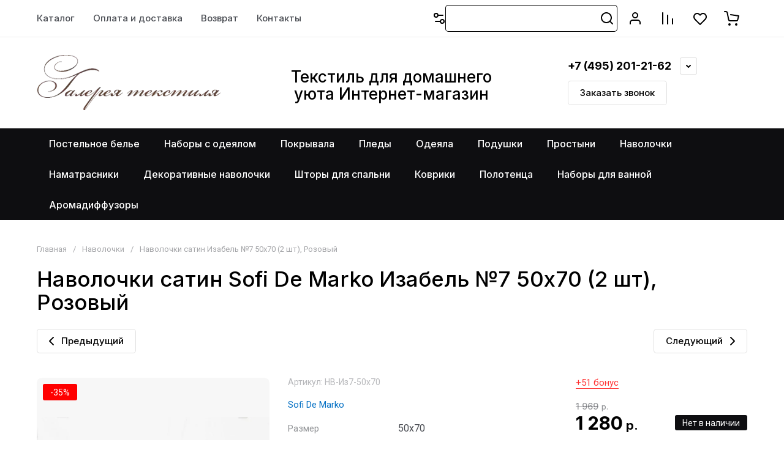

--- FILE ---
content_type: application/javascript
request_url: https://textile-gallery.ru/t/v2889/images/js/site_addons2.js
body_size: 103
content:
(function($) {
	'use strict';
	
	$(function(){
		
		$(document).on('click', '.shop2-delivery--item__tab .tab-label', function() {
			$('.map-select select').styler({
				selectSearch: true
			});
		});

	
		$('.map-select select').styler({
			selectSearch: true
		});
		
	});
	
})(jQuery);

--- FILE ---
content_type: text/javascript
request_url: https://counter.megagroup.ru/b44ffe81da7d4b1efc02e9157d2e0e7d.js?r=&s=1280*720*24&u=https%3A%2F%2Ftextile-gallery.ru%2Fmagazin%2Fproduct%2Fnavolochki-satin-izabel-no7-50h70-2-sht-rozovyj&t=%D0%9D%D0%B0%D0%B2%D0%BE%D0%BB%D0%BE%D1%87%D0%BA%D0%B8%20%D1%81%D0%B0%D1%82%D0%B8%D0%BD%20%D0%98%D0%B7%D0%B0%D0%B1%D0%B5%D0%BB%D1%8C%20%E2%84%967%2050%D1%8570%20(2%20%D1%88%D1%82)%2C%20%D0%A0%D0%BE%D0%B7%D0%BE%D0%B2%D1%8B%D0%B9&fv=0,0&en=1&rld=0&fr=0&callback=_sntnl1769104333859&1769104333859
body_size: 87
content:
//:1
_sntnl1769104333859({date:"Thu, 22 Jan 2026 17:52:14 GMT", res:"1"})